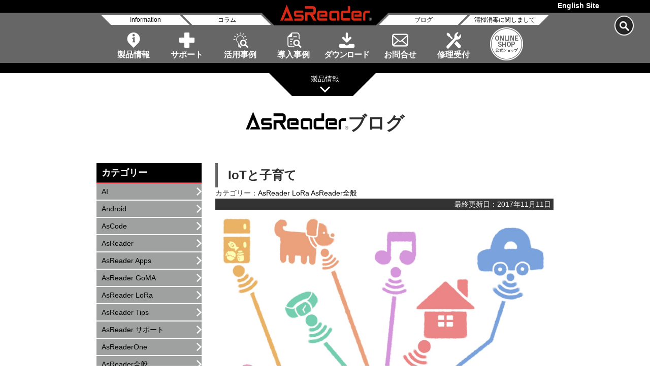

--- FILE ---
content_type: text/html; charset=UTF-8
request_url: https://asreader.jp/blog/iot%E3%81%A8%E5%AD%90%E8%82%B2%E3%81%A6/
body_size: 11116
content:
<!DOCTYPE html><html lang="ja"><head> <!-- Global site tag (gtag.js) - Google Analytics --> <script async data-type="lazy" data-src="https://www.googletagmanager.com/gtag/js?id=UA-1095547-12"></script> <script>window.dataLayer = window.dataLayer || [];
  function gtag(){dataLayer.push(arguments);}
  gtag('js', new Date());

  gtag('config', 'UA-1095547-12');</script> <meta charset="utf-8"><meta http-equiv="X-UA-Compatible" content="IE=edge"><meta name="viewport" content="width=device-width,initial-scale=1.0"><meta name="description" content="iPhone / iPod touch でバーコードやICタグ(RFID)を読取！ アスタリスクのAsReaderシリーズはiPhone・iPod touch用ケース型リーダー/ライターです。AsReaderをiPhone、iPod touch に装着すれば、1次元・2次元バーコードリーダーやRFID リーダー/ライターとして使うことが出来ます。AsReaderでiPhone/iPodが本格的な業務用携帯端末に！"><meta name="keywords" content="アスタリスク, アスリーダー, アズリーダー, AsReader, iphone, ipod, touch, リーダー, ケース, ジャケット, Lightning, バーコード, スキャナー, 1次元, 2次元, RFID, ライター, IC, RF, タグ, UHF, 920MHz, 5, 5s, 6, plus"><link rel="apple-touch-icon" href="https://asreader.jp/icon.png"><title>IoTと子育て||AsReader製品サイト | 「モノ認識」と「モバイル」で業務改善</title><meta name="robots" content="index,follow"><meta property="og:title" content="IoTと子育て||AsReader製品サイト | 「モノ認識」と「モバイル」で業務改善" /><meta property="og:type" content="website" /><meta property="og:description" content="iPhone / iPod touch でバーコードやICタグ(RFID)を読取！ アスタリスクのAsReaderシリーズはiPhone・iPod touch用ケース型リーダー/ライターです。AsReaderをiPhone、iPod touch に装着すれば、1次元・2次元バーコードリーダーやRFID リーダー/ライターとして使うことが出来ます。AsReaderでiPhone/iPodが本格的な業務用携帯端末に！" /><meta property="og:url" content="https://asreader.jp/blog/iot%E3%81%A8%E5%AD%90%E8%82%B2%E3%81%A6/" /><meta property="og:image" content="https://asreader.jp/wp-content/uploads/2017/11/925765.jpg" /><meta property="og:site_name" content="株式会社アスタリスク製品AsReader WEBSITE" /><meta property="og:locale" content="ja_JP" /><meta property="fb:app_id" content="338585180843718" /><link rel="shortcut icon" type="images/vnd.microsoft.ico" href="images/favicon.ico"><link rel="stylesheet" type="text/css" href="https://asreader.jp/wp-content/themes/AsReaderNew/style.css?279825063"><link rel="stylesheet" type="text/css" href="https://asreader.jp/wp-content/themes/AsReaderNew/css/reset.css?110049763"><link rel="stylesheet" type="text/css" href="https://asreader.jp/wp-content/themes/AsReaderNew/css/layout.css?269421398"><link rel="stylesheet" type="text/css" href="https://asreader.jp/wp-content/themes/AsReaderNew/css/contents.css?1854469114"> <!--[if lt IE 9]> <script src="//cdnjs.cloudflare.com/ajax/libs/html5shiv/3.7.2/html5shiv.min.js"></script> <script src="//cdnjs.cloudflare.com/ajax/libs/respond.js/1.4.2/respond.min.js"></script> <![endif]--><meta name='robots' content='max-image-preview:large' /><meta name="description" content="初めまして。広報セクションの蛭田と申します。今年の9月に中途採用で入社しました。当社は印刷物のデザインから管理や、サイトや動画の作成、管理、展示会の準備なども全て広報セクションで行なっています。もし当社の印刷物やサイトにご意見があれば広報までお願いいたします。IoT と　子育て私のことになりますが、二人の子育てしながら、時短勤務で5時まで働いています。夕方、少し早い目に帰れるとはいえ、そこからが毎日戦争の始まりです！お迎えから帰ってから" /><link rel='stylesheet' id='vkExUnit_common_style-css' href='https://asreader.jp/wp-content/plugins/vk-all-in-one-expansion-unit/assets/css/vkExUnit_style.css?ver=9.111.0.1' type='text/css' media='all' /><style id='vkExUnit_common_style-inline-css' type='text/css'>.grecaptcha-badge{bottom: 85px !important;}
:root {--ver_page_top_button_url:url(https://asreader.jp/wp-content/plugins/vk-all-in-one-expansion-unit/assets/images/to-top-btn-icon.svg);}@font-face {font-weight: normal;font-style: normal;font-family: "vk_sns";src: url("https://asreader.jp/wp-content/plugins/vk-all-in-one-expansion-unit/inc/sns/icons/fonts/vk_sns.eot?-bq20cj");src: url("https://asreader.jp/wp-content/plugins/vk-all-in-one-expansion-unit/inc/sns/icons/fonts/vk_sns.eot?#iefix-bq20cj") format("embedded-opentype"),url("https://asreader.jp/wp-content/plugins/vk-all-in-one-expansion-unit/inc/sns/icons/fonts/vk_sns.woff?-bq20cj") format("woff"),url("https://asreader.jp/wp-content/plugins/vk-all-in-one-expansion-unit/inc/sns/icons/fonts/vk_sns.ttf?-bq20cj") format("truetype"),url("https://asreader.jp/wp-content/plugins/vk-all-in-one-expansion-unit/inc/sns/icons/fonts/vk_sns.svg?-bq20cj#vk_sns") format("svg");}
.veu_promotion-alert__content--text {border: 1px solid rgba(0,0,0,0.125);padding: 0.5em 1em;border-radius: var(--vk-size-radius);margin-bottom: var(--vk-margin-block-bottom);font-size: 0.875rem;}/* Alert Content部分に段落タグを入れた場合に最後の段落の余白を0にする */.veu_promotion-alert__content--text p:last-of-type{margin-bottom:0;margin-top: 0;}</style><style id='classic-theme-styles-inline-css' type='text/css'>/*! This file is auto-generated */
.wp-block-button__link{color:#fff;background-color:#32373c;border-radius:9999px;box-shadow:none;text-decoration:none;padding:calc(.667em + 2px) calc(1.333em + 2px);font-size:1.125em}.wp-block-file__button{background:#32373c;color:#fff;text-decoration:none}</style><style id='global-styles-inline-css' type='text/css'>:root{--wp--preset--aspect-ratio--square: 1;--wp--preset--aspect-ratio--4-3: 4/3;--wp--preset--aspect-ratio--3-4: 3/4;--wp--preset--aspect-ratio--3-2: 3/2;--wp--preset--aspect-ratio--2-3: 2/3;--wp--preset--aspect-ratio--16-9: 16/9;--wp--preset--aspect-ratio--9-16: 9/16;--wp--preset--color--black: #000000;--wp--preset--color--cyan-bluish-gray: #abb8c3;--wp--preset--color--white: #ffffff;--wp--preset--color--pale-pink: #f78da7;--wp--preset--color--vivid-red: #cf2e2e;--wp--preset--color--luminous-vivid-orange: #ff6900;--wp--preset--color--luminous-vivid-amber: #fcb900;--wp--preset--color--light-green-cyan: #7bdcb5;--wp--preset--color--vivid-green-cyan: #00d084;--wp--preset--color--pale-cyan-blue: #8ed1fc;--wp--preset--color--vivid-cyan-blue: #0693e3;--wp--preset--color--vivid-purple: #9b51e0;--wp--preset--gradient--vivid-cyan-blue-to-vivid-purple: linear-gradient(135deg,rgba(6,147,227,1) 0%,rgb(155,81,224) 100%);--wp--preset--gradient--light-green-cyan-to-vivid-green-cyan: linear-gradient(135deg,rgb(122,220,180) 0%,rgb(0,208,130) 100%);--wp--preset--gradient--luminous-vivid-amber-to-luminous-vivid-orange: linear-gradient(135deg,rgba(252,185,0,1) 0%,rgba(255,105,0,1) 100%);--wp--preset--gradient--luminous-vivid-orange-to-vivid-red: linear-gradient(135deg,rgba(255,105,0,1) 0%,rgb(207,46,46) 100%);--wp--preset--gradient--very-light-gray-to-cyan-bluish-gray: linear-gradient(135deg,rgb(238,238,238) 0%,rgb(169,184,195) 100%);--wp--preset--gradient--cool-to-warm-spectrum: linear-gradient(135deg,rgb(74,234,220) 0%,rgb(151,120,209) 20%,rgb(207,42,186) 40%,rgb(238,44,130) 60%,rgb(251,105,98) 80%,rgb(254,248,76) 100%);--wp--preset--gradient--blush-light-purple: linear-gradient(135deg,rgb(255,206,236) 0%,rgb(152,150,240) 100%);--wp--preset--gradient--blush-bordeaux: linear-gradient(135deg,rgb(254,205,165) 0%,rgb(254,45,45) 50%,rgb(107,0,62) 100%);--wp--preset--gradient--luminous-dusk: linear-gradient(135deg,rgb(255,203,112) 0%,rgb(199,81,192) 50%,rgb(65,88,208) 100%);--wp--preset--gradient--pale-ocean: linear-gradient(135deg,rgb(255,245,203) 0%,rgb(182,227,212) 50%,rgb(51,167,181) 100%);--wp--preset--gradient--electric-grass: linear-gradient(135deg,rgb(202,248,128) 0%,rgb(113,206,126) 100%);--wp--preset--gradient--midnight: linear-gradient(135deg,rgb(2,3,129) 0%,rgb(40,116,252) 100%);--wp--preset--font-size--small: 13px;--wp--preset--font-size--medium: 20px;--wp--preset--font-size--large: 36px;--wp--preset--font-size--x-large: 42px;--wp--preset--spacing--20: 0.44rem;--wp--preset--spacing--30: 0.67rem;--wp--preset--spacing--40: 1rem;--wp--preset--spacing--50: 1.5rem;--wp--preset--spacing--60: 2.25rem;--wp--preset--spacing--70: 3.38rem;--wp--preset--spacing--80: 5.06rem;--wp--preset--shadow--natural: 6px 6px 9px rgba(0, 0, 0, 0.2);--wp--preset--shadow--deep: 12px 12px 50px rgba(0, 0, 0, 0.4);--wp--preset--shadow--sharp: 6px 6px 0px rgba(0, 0, 0, 0.2);--wp--preset--shadow--outlined: 6px 6px 0px -3px rgba(255, 255, 255, 1), 6px 6px rgba(0, 0, 0, 1);--wp--preset--shadow--crisp: 6px 6px 0px rgba(0, 0, 0, 1);}:where(.is-layout-flex){gap: 0.5em;}:where(.is-layout-grid){gap: 0.5em;}body .is-layout-flex{display: flex;}.is-layout-flex{flex-wrap: wrap;align-items: center;}.is-layout-flex > :is(*, div){margin: 0;}body .is-layout-grid{display: grid;}.is-layout-grid > :is(*, div){margin: 0;}:where(.wp-block-columns.is-layout-flex){gap: 2em;}:where(.wp-block-columns.is-layout-grid){gap: 2em;}:where(.wp-block-post-template.is-layout-flex){gap: 1.25em;}:where(.wp-block-post-template.is-layout-grid){gap: 1.25em;}.has-black-color{color: var(--wp--preset--color--black) !important;}.has-cyan-bluish-gray-color{color: var(--wp--preset--color--cyan-bluish-gray) !important;}.has-white-color{color: var(--wp--preset--color--white) !important;}.has-pale-pink-color{color: var(--wp--preset--color--pale-pink) !important;}.has-vivid-red-color{color: var(--wp--preset--color--vivid-red) !important;}.has-luminous-vivid-orange-color{color: var(--wp--preset--color--luminous-vivid-orange) !important;}.has-luminous-vivid-amber-color{color: var(--wp--preset--color--luminous-vivid-amber) !important;}.has-light-green-cyan-color{color: var(--wp--preset--color--light-green-cyan) !important;}.has-vivid-green-cyan-color{color: var(--wp--preset--color--vivid-green-cyan) !important;}.has-pale-cyan-blue-color{color: var(--wp--preset--color--pale-cyan-blue) !important;}.has-vivid-cyan-blue-color{color: var(--wp--preset--color--vivid-cyan-blue) !important;}.has-vivid-purple-color{color: var(--wp--preset--color--vivid-purple) !important;}.has-black-background-color{background-color: var(--wp--preset--color--black) !important;}.has-cyan-bluish-gray-background-color{background-color: var(--wp--preset--color--cyan-bluish-gray) !important;}.has-white-background-color{background-color: var(--wp--preset--color--white) !important;}.has-pale-pink-background-color{background-color: var(--wp--preset--color--pale-pink) !important;}.has-vivid-red-background-color{background-color: var(--wp--preset--color--vivid-red) !important;}.has-luminous-vivid-orange-background-color{background-color: var(--wp--preset--color--luminous-vivid-orange) !important;}.has-luminous-vivid-amber-background-color{background-color: var(--wp--preset--color--luminous-vivid-amber) !important;}.has-light-green-cyan-background-color{background-color: var(--wp--preset--color--light-green-cyan) !important;}.has-vivid-green-cyan-background-color{background-color: var(--wp--preset--color--vivid-green-cyan) !important;}.has-pale-cyan-blue-background-color{background-color: var(--wp--preset--color--pale-cyan-blue) !important;}.has-vivid-cyan-blue-background-color{background-color: var(--wp--preset--color--vivid-cyan-blue) !important;}.has-vivid-purple-background-color{background-color: var(--wp--preset--color--vivid-purple) !important;}.has-black-border-color{border-color: var(--wp--preset--color--black) !important;}.has-cyan-bluish-gray-border-color{border-color: var(--wp--preset--color--cyan-bluish-gray) !important;}.has-white-border-color{border-color: var(--wp--preset--color--white) !important;}.has-pale-pink-border-color{border-color: var(--wp--preset--color--pale-pink) !important;}.has-vivid-red-border-color{border-color: var(--wp--preset--color--vivid-red) !important;}.has-luminous-vivid-orange-border-color{border-color: var(--wp--preset--color--luminous-vivid-orange) !important;}.has-luminous-vivid-amber-border-color{border-color: var(--wp--preset--color--luminous-vivid-amber) !important;}.has-light-green-cyan-border-color{border-color: var(--wp--preset--color--light-green-cyan) !important;}.has-vivid-green-cyan-border-color{border-color: var(--wp--preset--color--vivid-green-cyan) !important;}.has-pale-cyan-blue-border-color{border-color: var(--wp--preset--color--pale-cyan-blue) !important;}.has-vivid-cyan-blue-border-color{border-color: var(--wp--preset--color--vivid-cyan-blue) !important;}.has-vivid-purple-border-color{border-color: var(--wp--preset--color--vivid-purple) !important;}.has-vivid-cyan-blue-to-vivid-purple-gradient-background{background: var(--wp--preset--gradient--vivid-cyan-blue-to-vivid-purple) !important;}.has-light-green-cyan-to-vivid-green-cyan-gradient-background{background: var(--wp--preset--gradient--light-green-cyan-to-vivid-green-cyan) !important;}.has-luminous-vivid-amber-to-luminous-vivid-orange-gradient-background{background: var(--wp--preset--gradient--luminous-vivid-amber-to-luminous-vivid-orange) !important;}.has-luminous-vivid-orange-to-vivid-red-gradient-background{background: var(--wp--preset--gradient--luminous-vivid-orange-to-vivid-red) !important;}.has-very-light-gray-to-cyan-bluish-gray-gradient-background{background: var(--wp--preset--gradient--very-light-gray-to-cyan-bluish-gray) !important;}.has-cool-to-warm-spectrum-gradient-background{background: var(--wp--preset--gradient--cool-to-warm-spectrum) !important;}.has-blush-light-purple-gradient-background{background: var(--wp--preset--gradient--blush-light-purple) !important;}.has-blush-bordeaux-gradient-background{background: var(--wp--preset--gradient--blush-bordeaux) !important;}.has-luminous-dusk-gradient-background{background: var(--wp--preset--gradient--luminous-dusk) !important;}.has-pale-ocean-gradient-background{background: var(--wp--preset--gradient--pale-ocean) !important;}.has-electric-grass-gradient-background{background: var(--wp--preset--gradient--electric-grass) !important;}.has-midnight-gradient-background{background: var(--wp--preset--gradient--midnight) !important;}.has-small-font-size{font-size: var(--wp--preset--font-size--small) !important;}.has-medium-font-size{font-size: var(--wp--preset--font-size--medium) !important;}.has-large-font-size{font-size: var(--wp--preset--font-size--large) !important;}.has-x-large-font-size{font-size: var(--wp--preset--font-size--x-large) !important;}
:where(.wp-block-post-template.is-layout-flex){gap: 1.25em;}:where(.wp-block-post-template.is-layout-grid){gap: 1.25em;}
:where(.wp-block-columns.is-layout-flex){gap: 2em;}:where(.wp-block-columns.is-layout-grid){gap: 2em;}
:root :where(.wp-block-pullquote){font-size: 1.5em;line-height: 1.6;}</style><link rel='stylesheet' id='contact-form-7-css' href='https://asreader.jp/wp-content/plugins/contact-form-7/includes/css/styles.css?ver=6.0.6' type='text/css' media='all' /><link rel='stylesheet' id='cf7msm_styles-css' href='https://asreader.jp/wp-content/plugins/contact-form-7-multi-step-module/resources/cf7msm.css?ver=4.4.1' type='text/css' media='all' /><link rel='stylesheet' id='veu-cta-css' href='https://asreader.jp/wp-content/plugins/vk-all-in-one-expansion-unit/inc/call-to-action/package/assets/css/style.css?ver=9.111.0.1' type='text/css' media='all' /><link rel='stylesheet' id='tablepress-default-css' href='https://asreader.jp/wp-content/plugins/tablepress/css/build/default.css?ver=3.0.2' type='text/css' media='all' /> <script type="text/javascript" src="https://asreader.jp/wp-includes/js/jquery/jquery.min.js?ver=3.7.1" id="jquery-core-js"></script> <script type="text/javascript" src="https://asreader.jp/wp-includes/js/jquery/jquery-migrate.min.js?ver=3.4.1" id="jquery-migrate-js"></script> <link rel="EditURI" type="application/rsd+xml" title="RSD" href="https://asreader.jp/xmlrpc.php?rsd" /><meta name="generator" content="WordPress 6.6.4" /><link rel="canonical" href="https://asreader.jp/blog/iot%e3%81%a8%e5%ad%90%e8%82%b2%e3%81%a6/" /><link rel='shortlink' href='https://asreader.jp/?p=2195' /><meta name="cdp-version" content="1.4.9" /><script type="application/ld+json">{
    "@context": "https://schema.org",
    "@type": "BreadcrumbList",
    "itemListElement": [
        {
            "@type": "ListItem",
            "position": 1,
            "name": "AsReader製品サイト | 「モノ認識」と「モバイル」で業務改善",
            "item": "https://asreader.jp"
        },
        {
            "@type": "ListItem",
            "position": 2,
            "name": "Asブログ",
            "item": "https://asreader.jp/blog/"
        },
        {
            "@type": "ListItem",
            "position": 3,
            "name": "AsReader LoRa",
            "item": "https://asreader.jp/blogcat/asreader-lora/"
        },
        {
            "@type": "ListItem",
            "position": 4,
            "name": "IoTと子育て"
        }
    ]
}</script><!-- [ VK All in One Expansion Unit Article Structure Data ] --><script type="application/ld+json">{"@context":"https://schema.org/","@type":"Article","headline":"IoTと子育て","image":"https://asreader.jp/wp-content/uploads/2017/11/925765-256x181.jpg","datePublished":"2017-11-11T09:34:54+09:00","dateModified":"2017-11-11T13:51:36+09:00","author":{"@type":"","name":"hirutanaoko","url":"https://asreader.jp/","sameAs":""}}</script><!-- [ / VK All in One Expansion Unit Article Structure Data ] --><!-- Google Tag Manager --> <script data-type="lazy" data-src="[data-uri]"></script> <!-- End Google Tag Manager --></head><body id="top"> <!-- Google Tag Manager (noscript) --> <noscript><iframe src="https://www.googletagmanager.com/ns.html?id=GTM-K66ZCQ8"
height="0" width="0" style="display:none;visibility:hidden"></iframe></noscript> <!-- End Google Tag Manager (noscript) --><header><h1 id="logo"><a href="https://asreader.jp/"><noscript><img src="https://asreader.jp/wp-content/themes/AsReaderNew/images/logo.png" alt="AsReader製品サイト" width="200px" height="50px"></noscript><img class="lazyload" src='data:image/svg+xml,%3Csvg%20xmlns=%22http://www.w3.org/2000/svg%22%20viewBox=%220%200%20200%2050%22%3E%3C/svg%3E' data-src="https://asreader.jp/wp-content/themes/AsReaderNew/images/logo.png" alt="AsReader製品サイト" width="200px" height="50px"></a></h1><ul id="sub_nav"><li><a href="/news/">Information</a></li><li><a href="/column/">コラム</a></li><li><a href="/blog/">ブログ</a></li><li><a href="/information-on-cleaning-and-disinfecting-asreader/">清掃消毒に関しまして</a></li></ul><section id="nav"><nav> <!--div id="menu-btn"><span class="open"><noscript><img src="/images/header/menu_open.png"></noscript><img class="lazyload" src='data:image/svg+xml,%3Csvg%20xmlns=%22http://www.w3.org/2000/svg%22%20viewBox=%220%200%20210%20140%22%3E%3C/svg%3E' data-src="/images/header/menu_open.png"></span><span class="close"><noscript><img src="/images/header/menu_close.png"></noscript><img class="lazyload" src='data:image/svg+xml,%3Csvg%20xmlns=%22http://www.w3.org/2000/svg%22%20viewBox=%220%200%20210%20140%22%3E%3C/svg%3E' data-src="/images/header/menu_close.png"></span></div--><ul><li><a href="/all_products_list/">製品情報</a></li><li><a href="/support/">サポート</a></li><li><a href="/solution/">活用事例</a></li><li><a href="/casestudy/">導入事例</a></li><li><a href="/catalog/">ダウンロード</a></li><li><a href="/contact_home/">お問合せ</a></li><li><a href="/support/repair/">修理受付</a></li><li><a href="https://store.asreader.jp/" target="_blank"><noscript><img src="https://asreader.jp/wp-content/themes/AsReaderNew/images/header/menuicon_8.png" width="65px" height="65px" alt="AsReader公式ショップへのリンク"></noscript><img class="lazyload" src='data:image/svg+xml,%3Csvg%20xmlns=%22http://www.w3.org/2000/svg%22%20viewBox=%220%200%2065%2065%22%3E%3C/svg%3E' data-src="https://asreader.jp/wp-content/themes/AsReaderNew/images/header/menuicon_8.png" width="65px" height="65px" alt="AsReader公式ショップへのリンク"></a></li></ul></nav></section><div class="hamburger"> <span></span> <span></span> <span></span></div><p class="boxEnglish"><a href="https://asreader.com/">English Site</a><p class="boxSearch"><a href="#searchBox" class="modalOpen"><noscript><img src="https://asreader.jp/wp-content/themes/AsReaderNew/images/btn_search.png" alt="検索" width="42px" height="42px"></noscript><img class="lazyload" src='data:image/svg+xml,%3Csvg%20xmlns=%22http://www.w3.org/2000/svg%22%20viewBox=%220%200%2042%2042%22%3E%3C/svg%3E' data-src="https://asreader.jp/wp-content/themes/AsReaderNew/images/btn_search.png" alt="検索" width="42px" height="42px"></a></p> <!-- モーダルウィンドウ --><div class="modal" id="searchBox"> <!-- モーダルウィンドウが開いている時のオーバーレイ --><div class="overLay modalClose"></div> <!-- モーダルウィンドウの中身 --><div class="inner"><h4 class="common">サイト内検索</h4><form method="get" id="searchform" action="https://asreader.jp"> <input type="text" name="s" id="s" placeholder="SEARCH" class="rounded"><br> <input type="submit" value="検索する" class="button"></form></div></header><section id="slide_itemInfo"><div><ul class="top_itemList"><li><a href="/all_products_list/" class="effect_left_black">製品一覧</a></li><li><a href="https://asreader.jp/itemcat/barcode/" class="effect_left_black">バーコードリーダー</a></li><li><a href="https://asreader.jp/itemcat/rfid/" class="effect_left_black">RFIDリーダーライター</a></li><li><a href="https://asreader.jp/itemcat/infrared/" class="effect_left_black">赤外線</a></li><li><a href="https://asreader.jp/itemcat/wireless/" class="effect_left_black">無線通信</a></li><li><a href="https://asreader.jp/itemcat/image-recognition/" class="effect_left_black">画像認識</a></li><li><a href="https://asreader.jp/itemcat/other/" class="effect_left_black">その他</a></li><li><a href="/accessary/" class="effect_left_black">アクセサリー</a></li><li><a href="/applications/" class="effect_left_black">アプリケーション</a></li><li><a href="/fordeveloper/" class="effect_left_black">開発者の方へ</a></li><li><a href="/information-on-cleaning-and-disinfecting-asreader/" class="effect_left_black">清掃消毒に関しまして</a></li></ul></div> <span></span><p>製品情報</p></section> <!-- wrapper --><section class="mt_90"><h2 class="common txt_c mb_50"><noscript><img src="https://asreader.jp/wp-content/themes/AsReaderNew/images/blog/title_asreader.png" alt="AsReader" width="202px" height="35px"></noscript><img class="lazyload" src='data:image/svg+xml,%3Csvg%20xmlns=%22http://www.w3.org/2000/svg%22%20viewBox=%220%200%20202%2035%22%3E%3C/svg%3E' data-src="https://asreader.jp/wp-content/themes/AsReaderNew/images/blog/title_asreader.png" alt="AsReader" width="202px" height="35px">ブログ</h2><section class="clearfix w_900"> <!-- #main ======================== --><div class="mainBlock"><h3 class="title">IoTと子育て</h3><div class="entryDetailInfo"><div>カテゴリー：<a href="https://asreader.jp/blogcat/asreader-lora/" rel="tag">AsReader LoRa</a> <a href="https://asreader.jp/blogcat/asreader%e5%85%a8%e8%88%ac/" rel="tag">AsReader全般</a></div> <span class="right">最終更新日：2017年11月11日</span></div><figure class="entryBigThumbnail"> <noscript><img src="https://asreader.jp/wp-content/uploads/2017/11/925765.jpg" width="1518" height="1075" alt="IoTと子育て" /></noscript><img class="lazyload" src='data:image/svg+xml,%3Csvg%20xmlns=%22http://www.w3.org/2000/svg%22%20viewBox=%220%200%201518%201075%22%3E%3C/svg%3E' data-src="https://asreader.jp/wp-content/uploads/2017/11/925765.jpg" width="1518" height="1075" alt="IoTと子育て" /></figure><div class="entryContent"><p>初めまして。<br /> 広報セクションの蛭田と申します。<br /> 今年の9月に中途採用で入社しました。</p><p>当社は印刷物のデザインから管理や、サイトや動画の作成、管理、展示会の準備なども全て広報セクションで行なっています。<br /> もし当社の印刷物やサイトにご意見があれば広報までお願いいたします。</p><p>IoT と　子育て<br /> 私のことになりますが、二人の子育てしながら、時短勤務で5時まで働いています。<br /> 夕方、少し早い目に帰れるとはいえ、そこからが毎日戦争の始まりです！<br /> お迎えから帰ってから子供が寝るまでの３時間ちょっとをいかに有効に活用するか、<br /> 朝の時間や休みの日に先立ってできることをこなしなんとか毎日をやり過ごしています。<br /> 現在は子育てや家事のために様々な便利グッズができたので、きっと昔よりはかなり楽なはずですが<br /> それでもなかなかゆっくりできる時間はありません、、</p><p>そこで、出てくるキーワードが「IoT」<br /> みなさんご存知ですよね？「IoT」<br /> ここであえて復習・・・・（私のために・・・）<br /> Internet of Thingを略して「IoT」、直訳すると「モノのインターネット」です。<br /> パソコンやスマートフォンだけでなく、すべての「モノ」がインターネットにつながることで、生活やビジネスを変えていこうということです。</p><p>じゃ子育てももっと楽になるんじゃない？と思いませんか！！<br /> 実際様々な分野で導入を進めているようで、ネットで少し調べても情報がたくさん出てきますよね。</p><p>アスタリスクがこれから手掛けようとしている「IoT」の通信技術はズバリ「LoRa」<br /> 展示会で西城秀樹の「傷だらけのローラ」を流しながらアピールしているようですが・・・<br /> 低消費電力で通信でき、通信費用も抑えられる、また免許も不要で誰でも簡単に構築できるということで、IoTの分野で注目を集めている技術です。</p><p>今までの既成概念に囚われない柔軟な発想と、当社のLoRaの通信技術を使えば、子供の所在確認や体調管理など子育てのちょっとしたサポートになってくれそうです。</p><p>無限の可能性を持った「IoT」とその通信技術の「LoRa」<br /> 興味をお持ちの方はぜひ当社にご相談ください！</p></div></div> <!-- #main ======================== --> <!-- #side ======================== --><div class="menuBlock"><h3 class="common">カテゴリー</h3><ul><li><a href="https://asreader.jp/blogcat/ai/">AI</a></li><li><a href="https://asreader.jp/blogcat/android/">Android</a></li><li><a href="https://asreader.jp/blogcat/ascode/">AsCode</a></li><li><a href="https://asreader.jp/blogcat/asreader/">AsReader</a></li><li><a href="https://asreader.jp/blogcat/asreader-apps/">AsReader Apps</a></li><li><a href="https://asreader.jp/blogcat/asreader-goma/">AsReader GoMA</a></li><li><a href="https://asreader.jp/blogcat/asreader-lora/">AsReader LoRa</a></li><li><a href="https://asreader.jp/blogcat/asreader-tips/">AsReader Tips</a></li><li><a href="https://asreader.jp/blogcat/asreader-%e3%82%b5%e3%83%9d%e3%83%bc%e3%83%88/">AsReader サポート</a></li><li><a href="https://asreader.jp/blogcat/asreaderone/">AsReaderOne</a></li><li><a href="https://asreader.jp/blogcat/asreader%e5%85%a8%e8%88%ac/">AsReader全般</a></li><li><a href="https://asreader.jp/blogcat/dx/">DX</a></li><li><a href="https://asreader.jp/blogcat/iot/">IoT</a></li><li><a href="https://asreader.jp/blogcat/nfc/">NFC</a></li><li><a href="https://asreader.jp/blogcat/ocr/">OCR</a></li><li><a href="https://asreader.jp/blogcat/qr%e3%82%b3%e3%83%bc%e3%83%89/">QRコード</a></li><li><a href="https://asreader.jp/blogcat/rd/">R&amp;D</a></li><li><a href="https://asreader.jp/blogcat/rfid/">RFID</a></li><li><a href="https://asreader.jp/blogcat/rfid%e3%83%aa%e3%83%bc%e3%83%80%e3%83%bc-%e3%83%a9%e3%82%a4%e3%82%bf%e3%83%bc/">RFIDリーダー/ライター</a></li><li><a href="https://asreader.jp/blogcat/%e3%82%a2%e3%83%95%e3%82%bf%e3%83%bc%e3%82%b5%e3%83%bc%e3%83%93%e3%82%b9/">アフターサービス</a></li><li><a href="https://asreader.jp/blogcat/%e3%82%a4%e3%83%99%e3%83%b3%e3%83%88%e3%83%bb%e5%b1%95%e7%a4%ba%e4%bc%9a/">イベント・展示会</a></li><li><a href="https://asreader.jp/blogcat/%e3%82%a6%e3%82%a8%e3%82%a2%e3%83%a9%e3%83%96%e3%83%ab%e3%82%bf%e3%82%a4%e3%83%97/">ウエアラブルタイプ</a></li><li><a href="https://asreader.jp/blogcat/%e3%82%a8%e3%83%b3%e3%82%b8%e3%83%8b%e3%82%a2%e5%90%91%e3%81%91/">エンジニア向け</a></li><li><a href="https://asreader.jp/blogcat/%e3%82%b5%e3%83%9d%e3%83%bc%e3%83%88/">サポート</a></li><li><a href="https://asreader.jp/blogcat/%e3%81%9d%e3%81%ae%e4%bb%96/">その他</a></li><li><a href="https://asreader.jp/blogcat/%e3%82%bf%e3%82%b0/">タグ</a></li><li><a href="https://asreader.jp/blogcat/%e3%83%88%e3%83%bc%e3%82%af/">トーク</a></li><li><a href="https://asreader.jp/blogcat/%e3%83%90%e3%83%bc%e3%82%b3%e3%83%bc%e3%83%89/">バーコード</a></li><li><a href="https://asreader.jp/blogcat/%e3%83%90%e3%83%bc%e3%82%b3%e3%83%bc%e3%83%89%e3%83%aa%e3%83%bc%e3%83%80%e3%83%bc/">バーコードリーダー</a></li><li><a href="https://asreader.jp/blogcat/%e3%83%aa%e3%83%86%e3%83%bc%e3%83%ab/">リテール</a></li><li><a href="https://asreader.jp/blogcat/%e4%ba%8b%e6%a5%ad%e6%8e%a8%e9%80%b2/">事業推進</a></li><li><a href="https://asreader.jp/blogcat/%e5%87%ba%e5%bc%b5%e8%a8%98%e3%83%bb%e6%97%85%e8%a1%8c%e8%a8%98/">出張記・旅行記</a></li><li><a href="https://asreader.jp/blogcat/%e5%8b%95%e7%94%bb%e3%83%96%e3%83%ad%e3%82%b0/">動画ブログ</a></li><li><a href="https://asreader.jp/blogcat/%e5%93%b2%e5%ad%a6/">哲学</a></li><li><a href="https://asreader.jp/blogcat/%e5%96%b6%e6%a5%ad/">営業</a></li><li><a href="https://asreader.jp/blogcat/%e5%b0%8e%e5%85%a5%e4%ba%8b%e4%be%8b/">導入事例</a></li><li><a href="https://asreader.jp/blogcat/%e5%ba%83%e5%a0%b1/">広報</a></li><li><a href="https://asreader.jp/blogcat/%e6%80%9d%e8%80%83%e6%b3%95/">思考法</a></li><li><a href="https://asreader.jp/blogcat/%e6%8a%80%e8%a1%93/">技術</a></li><li><a href="https://asreader.jp/blogcat/%e6%8e%a1%e7%94%a8/">採用</a></li><li><a href="https://asreader.jp/blogcat/%e6%96%b0%e3%82%b5%e3%83%bc%e3%83%93%e3%82%b9/">新サービス</a></li><li><a href="https://asreader.jp/blogcat/%e6%96%b0%e4%ba%8b%e6%a5%ad/">新事業</a></li><li><a href="https://asreader.jp/blogcat/%e6%96%b0%e8%a3%bd%e5%93%81/">新製品</a></li><li><a href="https://asreader.jp/blogcat/%e6%a9%9f%e6%a2%b0%e5%ad%a6%e7%bf%92/">機械学習</a></li><li><a href="https://asreader.jp/blogcat/%e6%b1%82%e4%ba%ba/">求人</a></li><li><a href="https://asreader.jp/blogcat/%e6%b3%95%e4%bb%a4/">法令</a></li><li><a href="https://asreader.jp/blogcat/%e6%b5%b7%e5%a4%96%e4%ba%8b%e6%83%85/">海外事情</a></li><li><a href="https://asreader.jp/blogcat/%e7%89%a9%e6%b5%81/">物流</a></li><li><a href="https://asreader.jp/blogcat/%e7%94%9f%e7%94%a3%e7%ae%a1%e7%90%86/">生産管理</a></li><li><a href="https://asreader.jp/blogcat/%e7%94%bb%e5%83%8f%e8%aa%8d%e8%ad%98/">画像認識</a></li><li><a href="https://asreader.jp/blogcat/%e8%87%aa%e5%8b%95%e8%aa%8d%e8%ad%98/">自動認識</a></li><li><a href="https://asreader.jp/blogcat/%e8%a3%bd%e5%93%81%e7%b4%b9%e4%bb%8b/">製品紹介</a></li><li><a href="https://asreader.jp/blogcat/%e9%96%8b%e7%99%ba/">開発</a></li><li><a href="https://asreader.jp/blogcat/%e9%a1%94%e8%aa%8d%e8%a8%bc/">顔認証</a></li></ul></div></section></section><p class="copy_license"> ● Apple、Apple のロゴ、iPhone、iPod touchは、米国および他の国々で登録されたApple Inc.の商標です。<br> ※iPhoneの商標は、アイホン株式会社のライセンスにもとづき使用されています。<br> ※iOS商標は、米国Ciscoのライセンスに基づき使用されています。<br> ● Androidは、Google LLCの商標です。　● Windowsは米国 Microsoft Corporationの米国およびその他の国における登録商標です。<br> ● ＱＲコードはデンソーウェーブの登録商標です。<br> ●その他、各社の会社名、システム名、製品名などは、一般に各社の登録商標または商標です。　<br> 当社サイト内に記載されている社名､製品名､サービス名及びサイト名には､必ずしも商標表示「®」「(TM)」を付記していません｡<br> ※iOSデバイスと接続して使用する当社製品は、MFi認証を取得しています。　※ 形状・色など予告なく変更する場合があります。</p><footer><p class="to_contact"> <noscript><img src="https://asreader.jp/wp-content/themes/AsReaderNew/images/toContact_ruku.png" alt="お問い合わせはこちらから"></noscript><img class="lazyload" src='data:image/svg+xml,%3Csvg%20xmlns=%22http://www.w3.org/2000/svg%22%20viewBox=%220%200%20210%20140%22%3E%3C/svg%3E' data-src="https://asreader.jp/wp-content/themes/AsReaderNew/images/toContact_ruku.png" alt="お問い合わせはこちらから"> <noscript><img src="https://asreader.jp/wp-content/themes/AsReaderNew/images/hidden_ruku.png" alt="お問い合わせはこちらから"></noscript><img class="lazyload" src='data:image/svg+xml,%3Csvg%20xmlns=%22http://www.w3.org/2000/svg%22%20viewBox=%220%200%20210%20140%22%3E%3C/svg%3E' data-src="https://asreader.jp/wp-content/themes/AsReaderNew/images/hidden_ruku.png" alt="お問い合わせはこちらから"></p> <!--<p class="to-top"><noscript><img src="https://asreader.jp/wp-content/themes/AsReaderNew/images/ui.totop.png" alt="ページトップへ"></noscript><img class="lazyload" src='data:image/svg+xml,%3Csvg%20xmlns=%22http://www.w3.org/2000/svg%22%20viewBox=%220%200%20210%20140%22%3E%3C/svg%3E' data-src="https://asreader.jp/wp-content/themes/AsReaderNew/images/ui.totop.png" alt="ページトップへ"></p>--><section><div><h2><noscript><img src="https://asreader.jp/wp-content/themes/AsReaderNew/images/footer/logo_footer.gif" alt="AsReaderロゴ"></noscript><img class="lazyload" src='data:image/svg+xml,%3Csvg%20xmlns=%22http://www.w3.org/2000/svg%22%20viewBox=%220%200%20210%20140%22%3E%3C/svg%3E' data-src="https://asreader.jp/wp-content/themes/AsReaderNew/images/footer/logo_footer.gif" alt="AsReaderロゴ"></h2><p><span><a href="https://www.asx.co.jp/" target="_blank" class="common_gray">株式会社 アスタリスク</a></span><br>本社兼研究所<br>大阪市淀川区木川西2-2-1<br>AsTech Osaka Building</p></div><dl><dt><a href="/itemcat/barcode/">バーコードリーダー</a></dt><dd>ハンディタイプ</dd><dd>GUN-Type</dd><dd>ウエアラブルタイプ</dd><dd>定置型タイプ</dd><dd>アプリタイプ</dd></dl><dl><dt><a href="/itemcat/rfid/">RFIDリーダーライター</a></dt><dd>ハンディタイプ</dd><dd>GUN-Type</dd><dd>定置型タイプ</dd><dd>RFIDアンテナ</dd></dl><ul><li><a href="/itemcat/infrared/">赤外線</a></li><li><a href="/itemcat/wireless/">無線通信</a></li><li><a href="/itemcat/image-recognition/">画像認識</a></li><li><a href="/itemcat/other/">その他</a></li><li><a href="/support/supportservice/warranty/">メーカー保証</a></li></ul><div> <a href="https://asreader.jp/">TOP</a> <a href="/all_products_list/">製品情報</a> <a href="/support/">サポート</a> <a href="/news/">お知らせ</a> <a href="/blog/">ブログ</a> <a href="/column/">コラム</a> <a href="/casestudy/">導入事例の紹介</a> <!--a href="#">活用事例</a--> <a href="/catalog/">ダウンロード</a></div><p class="txt_c"><a href="/privacy/">プライバシーポリシー</a> ／ <a href="/company/">運営会社</a> ／ <a href="https://asreader.com/">English Site</a></p></section> <address>Copyright © Asterisk Inc. All Rights Reserved.</address></footer> <!-- SCRIPTS --> <script type="text/javascript" src="https://code.jquery.com/jquery-3.4.1.min.js"></script> <script type="text/javascript" src="https://asreader.jp/wp-content/themes/AsReaderNew/js/common.js?628986738"></script> <script type="text/javascript" src="https://asreader.jp/wp-content/themes/AsReaderNew/js/checkbox.js?588567330"></script> <a href="#top" id="page_top" class="page_top_btn">PAGE TOP</a><noscript><style>.lazyload{display:none;}</style></noscript><script data-noptimize="1">window.lazySizesConfig=window.lazySizesConfig||{};window.lazySizesConfig.loadMode=1;</script><script async data-noptimize="1" src='https://asreader.jp/wp-content/plugins/autoptimize/classes/external/js/lazysizes.min.js?ao_version=3.1.13'></script><script type="text/javascript" src="https://asreader.jp/wp-includes/js/dist/hooks.min.js?ver=2810c76e705dd1a53b18" id="wp-hooks-js"></script> <script type="text/javascript" src="https://asreader.jp/wp-includes/js/dist/i18n.min.js?ver=5e580eb46a90c2b997e6" id="wp-i18n-js"></script> <script type="text/javascript" id="wp-i18n-js-after">/* <![CDATA[ */
wp.i18n.setLocaleData( { 'text direction\u0004ltr': [ 'ltr' ] } );
/* ]]> */</script> <script type="text/javascript" src="https://asreader.jp/wp-content/plugins/contact-form-7/includes/swv/js/index.js?ver=6.0.6" id="swv-js"></script> <script type="text/javascript" id="contact-form-7-js-translations">/* <![CDATA[ */
( function( domain, translations ) {
	var localeData = translations.locale_data[ domain ] || translations.locale_data.messages;
	localeData[""].domain = domain;
	wp.i18n.setLocaleData( localeData, domain );
} )( "contact-form-7", {"translation-revision-date":"2025-04-11 06:42:50+0000","generator":"GlotPress\/4.0.1","domain":"messages","locale_data":{"messages":{"":{"domain":"messages","plural-forms":"nplurals=1; plural=0;","lang":"ja_JP"},"This contact form is placed in the wrong place.":["\u3053\u306e\u30b3\u30f3\u30bf\u30af\u30c8\u30d5\u30a9\u30fc\u30e0\u306f\u9593\u9055\u3063\u305f\u4f4d\u7f6e\u306b\u7f6e\u304b\u308c\u3066\u3044\u307e\u3059\u3002"],"Error:":["\u30a8\u30e9\u30fc:"]}},"comment":{"reference":"includes\/js\/index.js"}} );
/* ]]> */</script> <script type="text/javascript" id="contact-form-7-js-before">/* <![CDATA[ */
var wpcf7 = {
    "api": {
        "root": "https:\/\/asreader.jp\/wp-json\/",
        "namespace": "contact-form-7\/v1"
    }
};
/* ]]> */</script> <script type="text/javascript" src="https://asreader.jp/wp-content/plugins/contact-form-7/includes/js/index.js?ver=6.0.6" id="contact-form-7-js"></script> <script type="text/javascript" id="cf7msm-js-extra">/* <![CDATA[ */
var cf7msm_posted_data = [];
/* ]]> */</script> <script type="text/javascript" src="https://asreader.jp/wp-content/plugins/contact-form-7-multi-step-module/resources/cf7msm.min.js?ver=4.4.1" id="cf7msm-js"></script> <script type="text/javascript" id="vkExUnit_master-js-js-extra">/* <![CDATA[ */
var vkExOpt = {"ajax_url":"https:\/\/asreader.jp\/wp-admin\/admin-ajax.php","homeUrl":"https:\/\/asreader.jp\/"};
/* ]]> */</script> <script type="text/javascript" src="https://asreader.jp/wp-content/plugins/vk-all-in-one-expansion-unit/assets/js/all.min.js?ver=9.111.0.1" id="vkExUnit_master-js-js"></script> <script type="text/javascript" src="https://asreader.jp/wp-content/plugins/vk-all-in-one-expansion-unit/inc/smooth-scroll/js/smooth-scroll.min.js?ver=9.111.0.1" id="smooth-scroll-js-js"></script> <script type="text/javascript" id="flying-scripts">const loadScriptsTimer=setTimeout(loadScripts,5*1000);const userInteractionEvents=['click', 'mousemove', 'keydown', 'touchstart', 'touchmove', 'wheel'];userInteractionEvents.forEach(function(event){window.addEventListener(event,triggerScriptLoader,{passive:!0})});function triggerScriptLoader(){loadScripts();clearTimeout(loadScriptsTimer);userInteractionEvents.forEach(function(event){window.removeEventListener(event,triggerScriptLoader,{passive:!0})})}
function loadScripts(){document.querySelectorAll("script[data-type='lazy']").forEach(function(elem){elem.setAttribute("src",elem.getAttribute("data-src"))})}</script> </body></html>

--- FILE ---
content_type: text/css
request_url: https://asreader.jp/wp-content/themes/AsReaderNew/css/reset.css?110049763
body_size: 1088
content:
@charset "utf-8";
/* CSS Document */

html, body, div, span, object, iframe,
h1, h2, h3, h4, h5, h6, p, blockquote, pre,
abbr, address, cite, code,
del, dfn, em, img, ins, kbd, q, samp,
small, strong, sub, sup, var,
b, i,
dl, dt, dd, ol, ul, li,
fieldset, form, label, legend,
table, caption, tbody, tfoot, thead, tr, th, td,
article, aside, canvas, details, figcaption, figure, 
footer, header, hgroup, menu, nav, section, summary,
time, mark, audio, video {
    margin:0;
    padding:0;
    border:0;
    outline:0;
    vertical-align:baseline;
    background:transparent;
	box-sizing:border-box;
}
h1,h2,h3,h4,h5,h6{
   color:#2f2f2f;
   font-family: sans-serif ;
   font-weight:normal;
   transform: rotate(0.001deg);
}
html{
	font-size:62.5%;
}
body {
	font-size: 1.4rem; 
    line-height:1.6;
	font-family: "游ゴシック体", YuGothic, "游ゴシック Medium", "Yu Gothic Medium", "游ゴシック", "Yu Gothic", "ヒラギノ角ゴ Pro", "Hiragino Kaku Gothic Pro", "メイリオ", Meiryo, "メイリオ", sans-serif;
	color:#3c3c3c;
	overflow-wrap: break-word;
}

article,aside,details,figcaption,figure,
footer,header,hgroup,menu,nav,section { 
    display:block;
}

ul {
    list-style:none;
}

blockquote, q {
    quotes:none;
}

blockquote:before, blockquote:after,
q:before, q:after {
    content:'';
    content:none;
}

a {
    margin:0;
    padding:0;
    font-size:100%;
    vertical-align:baseline;
    background:transparent;
	color:#3c3c3c;
	text-decoration:none;
	box-sizing:border-box;
}

/* change colours to suit your needs */
ins {
    background-color:#ff9;
    color:#000;
    text-decoration:none;
}

/* change colours to suit your needs */
mark {
    background-color:#ff9;
    color:#000; 
    font-style:italic;
    font-weight:bold;
}

del {
    text-decoration: line-through;
}

abbr[title], dfn[title] {
    border-bottom:1px dotted;
    cursor:help;
}

table {
    border-collapse:collapse;
    border-spacing:0;
}

/* change border colour to suit your needs */
hr {
    display:block;
    height:1px;
    border:0;   
    border-top:1px solid #cccccc;
    margin:1em 0;
    padding:0;
}

input, select {
    vertical-align:middle;
}

img.hoverImg{
	transition:0.3s;
}
a:hover img.hoverImg {
	opacity:0.7;
}
.sp_display{
	display:none;
}

.flex{
	display:flex;
	align-items:flex-start;
	flex-wrap:wrap;
	justify-content:space-between;
}
sup{
	font-size:0.7em;
	position:relative;
	top:-0.4em;
}
.bold{
	font-weight:bold;
}


@media screen and (max-width:767px){
	
.pc_display{
	display:none;
}
.sp_display{
	display:block;
}
html{
	font-size:2.6vw;
}

	
}





--- FILE ---
content_type: text/css
request_url: https://asreader.jp/wp-content/themes/AsReaderNew/css/layout.css?269421398
body_size: 3719
content:
@charset "utf-8";


@media screen and (max-width: 1200px)  {
body { min-width: 100%; letter-spacing: 0; }
}

@media screen and (max-width:750px){
body { min-width: 100%; letter-spacing: 0; }
}

img { border:0; vertical-align: bottom; }

.clear {
	clear: both;
}
*:after {
  display:block;
  clear:both;
} /* この記述は固定です */

/* End hide from IE-mac */


a         { outline:none; }
a:link,
a:visited {	color: #000000;	text-decoration: none; }
a:hover   { text-decoration: none; }
a:active  { color: #594d41; text-decoration: none; }



/* ヘッダ
------------------------------------------------*/
header { position: relative; background: #666666;}
header::before {content: ""; position:absolute; border-top: 25px solid #000; width: 100%; height: 25px;}

@media screen and (min-width:1001px){
	h1#logo { position: absolute; top: 0; left: 0; right: 0; margin: 0 auto; width:200px; z-index: 9999; }
	h1#logo::before {content: ""; position: absolute;top: 0;right: 0;bottom: 0;left: -50px;z-index: -1; width: 200px; transform: rotate(360deg);border-top: 50px solid #000;border-left: 50px solid transparent;border-right: 50px solid transparent;}	
}
@media screen and (max-width:1000px){
	header {position:relative;z-index: 5; width: 100%; background: #000000;}
	header::before {content: none;}
	h1#logo { position: relative; text-align: center; padding: 3px 0; box-shadow: 0 3px 5px 0 rgba(0, 0, 0, .2); font-size: 12px; }
	h1#logo::before {content: none;}
}

/* ハンバーガーメニュー設定
--------------------------------------*/
@media screen and (min-width:1001px){
	.hamburger {display : none;}
	
}
@media screen and (max-width:1000px){
	.hamburger {display : block;position:absolute;z-index : 3;left : 10px;top : 4px;width : 50px;height: 50px; cursor: pointer; text-align: center;border-right: 1px solid #000;}
	.hamburger span {display:block;position:absolute;width:30px;height:2px;left:6px;background:#555;
	  -webkit-transition: 0.3s ease-in-out;
	  -moz-transition:0.3s ease-in-out;
	  transition:0.3s ease-in-out;}
	.hamburger span:nth-child(1) {top: 15px;}
	.hamburger span:nth-child(2) {top: 25px;}
	.hamburger span:nth-child(3) {top: 35px;}
	/* ナビ開いてる時のボタン */
	.hamburger.active span:nth-child(1) {top:25px;left:6px;
	  -webkit-transform: rotate(-45deg);
	  -moz-transform   : rotate(-45deg);
	  transform        : rotate(-45deg);}

	.hamburger.active span:nth-child(2),
	.hamburger.active span:nth-child(3) {top: 25px;
	  -webkit-transform: rotate(45deg);
	  -moz-transform   : rotate(45deg);
	  transform        : rotate(45deg);}
}


/* sub_nav設定
--------------------------------------*/
@media screen and (min-width:1001px){
	#sub_nav { position: relative; padding: 30px 14px 0; text-align: right; margin: auto; width: 900px; overflow: hidden;}
	#sub_nav li { position: relative; width: 155px; float: left; text-align: center; font-size: 12px; background-color:#fff; margin-left: 5px;transform: skewX(45deg);overflow: hidden;}
	#sub_nav li:nth-of-type(3){ margin-left: 232px; }
	#sub_nav li:nth-of-type(3),
	#sub_nav li:nth-of-type(4){ transform: skewX(-45deg);}
	#sub_nav li a { position: relative;display:block;font-size: 12px;z-index: 1;transform: skewX(-45deg);}
	#sub_nav li:nth-of-type(3) a,
	#sub_nav li:nth-of-type(4) a{ transform: skewX(45deg);}
	#nav { margin: auto; width: 100%; }

	#sub_nav li a::before {
		content: "";display: block;position: absolute;top: 0;left: 0;width: 100%;height: 100%;z-index: -1;background: rgba(205,92,92,.9);
		transform: scaleX(0);transition: transform .3s;}
	#sub_nav li a:hover::before {
		transform: scaleX(1.5) skewX(45deg);}
}
/*@media screen and (max-width:900px){
	ul#sub_nav {position: absolute;z-index:2;top:455px;left:0;color: #000;background: rgba(0,0,0,0.70);
		transform: translateX(-100%);transition: all 0.6s;width: 70%;}
	ul#sub_nav li {padding: 0;width: 100%;border-bottom: 1px solid #fff;}
	ul#sub_nav li:hover{ background: rgba(0,0,0,0.90);;}
	ul#sub_nav li a {display: block; color: #fff; padding: 0.2em 1em;}
	ul#sub_nav.active {transform: translateX(0%);}
}*/
/* メインナビゲーション
------------------------------------------------*/
@media screen and (min-width:1001px){
	nav {max-width: 850px; margin: auto;}
	nav ul       { overflow: hidden;margin: auto; }
	nav ul li      { float: left; padding: 0; font-size: 1.6rem; width:95px; height: 75px; margin-right:10px;}
	nav ul li>a    { display: block; position: relative; font-weight: bold;text-align: center; padding-top: 46px;}
	nav ul li>a:link,
	nav ul li>a:visited { color: #fff; }
	nav ul li ul { display: none;}
	nav ul li:nth-of-type(1) { background: url("../images/header/menuicon_2.png") center no-repeat; }
	nav ul li:nth-of-type(2) { background: url("../images/header/menuicon_3.png") center no-repeat; }
	nav ul li:nth-of-type(3) { background: url("../images/header/menuicon_4.png") center no-repeat; }
	nav ul li:nth-of-type(4) { background: url("../images/header/menuicon_5.png") center no-repeat; }
	nav ul li:nth-of-type(5) { background: url("../images/header/menuicon_6.png") center no-repeat; letter-spacing: -1.2px; }
	nav ul li:nth-of-type(6) { background: url("../images/header/menuicon_7.png") center no-repeat; }
	nav ul li:nth-of-type(7) { background: url("../images/header/menuicon_9.png") center no-repeat; }
	nav ul li:nth-of-type(8) a { padding-top: 5px; }
}
@media screen and (max-width:1000px){
	nav {position: absolute;z-index:1000;top:58px;left : 0;color: #000;background: rgba(0,0,0,0.70);
		transform: translateX(-100%);transition: all 0.6s;width: 70%;height: 80vh; overflow: auto; -webkit-overflow-scrolling: touch;}
	nav li {padding: 0;width: 100%;font-weight: bold;font-size:18px;}
	nav>ul>li:nth-of-type(1),
	nav>ul>li:nth-of-type(7) { display: none; }
	nav>ul#sub_nav>li:nth-of-type(1) { display: block; }
	nav li a {display: block; color: #fff; padding: 0.5em 1em;border-bottom: 1px solid #fff;}
	nav li ul {border-bottom: 1px solid #fff;}
	nav li li a {display: block; color: #fff; padding: 0.5em 1em;border-bottom: none;font-size:15px;}
	nav li a:hover{ background: rgba(0,0,0,0.90);}
	nav li a:link {color: #fff;}
	nav li a:visited {color: #fff;}
	/* このクラスを、jQueryで付与・削除する */
	nav.active {transform: translateX(0%);}
	
	nav ul#sub_nav {position: relative; padding-bottom: 50px;}
	nav ul#sub_nav li a {display: block; color: #fff; padding: 0.5em 1em; font-size: 14px;}
}

.fixed      { position: fixed; top: 0; background: rgba(255,255,255,1.00); border-bottom: 1px solid #dddddd; z-index: 100; padding: 10px 0 0; }
.addPadding { padding-top: 72px; }

/*@media screen and (max-width:1000px){
#menu-btn { display: block; cursor: pointer; width: 48px; margin: auto auto 20px; color: #fff; text-align: center; }
#menu-btn .close { display: none; }
#menu-btn.menu-open .open { display: none; }
#menu-btn.menu-open .close { display: block;}
}*/
p.boxSearch {position:fixed;top:30px;right:30px;}
@media screen and (max-width:1000px){
	p.boxSearch {position:fixed;top:15px;right:15x;}
}

p.boxEnglish {position:absolute;top:0px;right:100px;}

p.boxEnglish a {color:#fff;font-weight:bold;}
@media screen and (max-width:1000px){
	p.boxSearch {position:absolute;top:15px;right:15x;}
}
@media screen and (max-width:750px){
	p.boxEnglish {display:none;}
}


/* 製品情報
------------------------------------------------*/
#slide_itemInfo {position:absolute; width: 100%;z-index: 1000;}
#slide_itemInfo div {position: relative;text-align: center;background: #000;color: #fff; display: none;}
#slide_itemInfo span{display: block;height: 20px; background-color: #000;}
#slide_itemInfo p { position: relative; top: 0; left: 0; right: 0; margin: 0 auto; width:120px; text-align: center;color: #fff; cursor: pointer;}
#slide_itemInfo p::before {content: ""; position: absolute;top: 0;right: 0;bottom: 0;left: -50px;z-index: -1; width: 120px; transform: rotate(360deg);border-top: 45px solid #000;border-left: 45px solid transparent;border-right: 45px solid transparent;}
#slide_itemInfo p::after {content: url("../images/header/btn_slide_itemList.gif"); text-align: center; }
#slide_itemInfo p.open::after {transform: rotate(-180deg); }

ul.top_itemList {position: relative; overflow: hidden; width: 1000px; margin:auto auto 30px;}
ul.top_itemList li { position: relative; border: 2px solid #000; width: 242px; float: left; margin-right: 10px; margin-bottom: 10px; text-align: center; overflow: hidden;}
ul.top_itemList li::before { content: url("../images/bg/bg_mark_sankaku.png"); position: absolute; top:-5px; left:5px;}
ul.top_itemList li a { display: block; line-height: 300%; font-weight: bold;}
ul.top_itemList li.bg_gray a { background-color:#aaa;}
ul.top_itemList li:nth-of-type(4n) {margin-right: 0;}
ul.top_itemList li a:hover {color: #fff;}

#slide_itemInfo ul.top_itemList {margin:auto; padding: 40px 0 20px;}
#slide_itemInfo ul.top_itemList li {border: 2px solid #fff; background-color: #fff;}
@media screen and (max-width:1000px){
#slide_itemInfo {display: none;}
}


/* フッター
------------------------------------------------*/
p.copy_license {font-size: 12px; margin-top: 100px;width:1000px;margin-left: auto;margin-right: auto;}
@media screen and (max-width:1000px){
	p.copy_license {width:100%; padding: 0 20px;}
}
footer {position: relative; margin: 40px auto 0; background-color: #CFCFCF; border-top: 5px solid #000; line-height: 180%; overflow: hidden;}
body#support footer {margin: 0 auto;}
footer section { width: 1000px; margin: 50px auto 15px; overflow: hidden;}

footer section div:nth-of-type(1) { width:25%; float: left; }
footer.contact_footer section div:nth-of-type(1) { width:auto; float: none; text-align:center;margin-bottom:40px; }
footer section dl:nth-of-type(1)  { width:20%; float: left; }
footer section dl:nth-of-type(2)  { width:20%; float: left; }
footer section ul                 { width:12%; float: left; border-right: 2px solid #b7b8b8; margin-right: 5px;}
footer section div:nth-of-type(2) { width:22%; float: left; }

footer section div:nth-of-type(1) p span,
footer section dt {font-weight: bold;}
footer section dd {position: relative; padding-left: 28px;}
footer section dd::before {content: ">";position: absolute;left:13px;}
footer section ul li {font-weight: bold; margin-bottom: 15px;}

footer section div:nth-of-type(2) a { display: block;position:relative; margin-left: 17%; }
footer section div:nth-of-type(2) a::before{content: url("../images/footer/bg_yajirusi_footer.gif"); position: absolute;right: 0;}

footer address {background: #2e758f;text-align: center; padding: 5px 0; color: #fff; letter-spacing: 0.3px;font-style:normal;}

.to-top{position: fixed;display: flex;justify-content: center;width: 50px;height: 50px;right: 0;bottom: 0;cursor: pointer;}
.to_contact{position: fixed;display: flex;justify-content: center;width: 176px;height: 160px;right: 0;bottom: 80px;cursor: pointer;}
.to_contact img:nth-of-type(2) {position: absolute;top:7px; left: 0;}
.to_contact_support{position: fixed;display: flex;overflow: hidden;justify-content: center;width: 280px;height: 150px;bottom: 80px;cursor: pointer;right: -215px;z-index: 100;}
.to_contact_support p:nth-of-type(1){position: absolute;top:0;left: 0;}
.to_contact_support p:nth-of-type(2){position: absolute;top:0;left: 65px;}
.to_contact_support p:nth-of-type(3){position: absolute;top:83px;left: 65px;background-color: #6cc06d;width: 215px;height: 67px;vertical-align: middle;color:#fff;font-size: 20px;font-weight: bold;text-align: center;padding-top: 20px}

@media screen and (max-width:900px){
footer {border: none;}
footer section { width: 100%; margin: 30px auto 15px; text-align: center; font-size: 12px;}
footer h2 img  {width: 50%;}
footer section div:nth-of-type(1) { width:100%; float: none; }
footer address {font-size: 16px;}
.to-top{bottom: 90px;}
.to_SPcontact{position: relative;z-index:3;border-top: 5px solid #000;background-color: #D70C18;padding: 0 0 20px 20px; width: 100%;right: 0;bottom: 0;font-size: 12px;line-height: 18px;cursor: pointer;}
.to_SPcontact a {color: #fff; }
.to_SPcontact p:nth-of-type(1) {position:relative;width: 30%; display: inline-block; padding-left: 45px; margin-right: 10px; border-right: 2px solid #fff;}
.to_SPcontact p:nth-of-type(2) {position:relative;width: 30%; display: inline-block; padding-left: 45px;}
.to_SPcontact p:nth-of-type(3) {position:relative;width: 185px; display: inline-block;}
.to_SPcontact p:nth-of-type(3) img {width:100%;}
.to_SPcontact p:nth-of-type(1)::before,
.to_SPcontact p:nth-of-type(2)::before {position: absolute; left:0; top:-8px; content: ""; width:35%; height:45px; background-image:url("../images/footer/icon_phone_sp.png");background-repeat: no-repeat;background-size: contain;} 
}
@media screen and (max-width:530px){
.to_SPcontact p:nth-of-type(3) {width: 35%; }
}
@media screen and (max-width:480px){
.to-top{bottom: 70px;}
.to_SPcontact {height: 70px; padding-top: 10px;font-size: 10px;line-height: 12px;}
.to_SPcontact p:nth-of-type(1) {width: 32%; padding-left: 25px;}
.to_SPcontact p:nth-of-type(2) {width: 32%; padding-left: 25px;}
.to_SPcontact p:nth-of-type(3) {width: 30%; }
.to_SPcontact p:nth-of-type(1)::before,
.to_SPcontact p:nth-of-type(2)::before {width:20px; height:30px;top:0;} 
}
@media screen and (max-width:350px){
.to_SPcontact {height: 60px; padding-top: 10px;letter-spacing: -1px;}
.to-top{bottom: 60px;}
}
/*@media screen and (max-width:750px){
footer { max-width: auto; margin: 120px auto 0; padding-bottom: 0; }
div.footer_menu { width: auto; margin: auto; font-size: 1rem; }
section#footer_contact div { background: #000000; width: 80%; padding: 50px; }
section#footer_contact div h2 { font-size: 22px; font-size: 2.2rem; }
section#footer_contact div p { margin-right: 0; font-size: 1.2rem; }
div.footer_logo { margin-bottom: 10px; padding: 0 20px; }
div.footer_logo img { width: 100%; }

div.footer_menu p { float: none; padding: 0 20px; }
div.footer_menu ul { float: none; padding: 0 20px;  }
div.footer_menu li { display: block; padding-bottom: 5px; }
}*/


/* コンテンツ
------------------------------------------------*/
#topicpath    {  }
#topicpath ul { width: 900px; margin: auto; padding: 30px 0 70px; }
#topicpath li { display: inline-table; background: url(../images/bg/bg_topicpath.png) no-repeat right 3px; padding-right: 22px; margin-right: 8px; }
#topicpath a  { color: #aaaaaa; text-decoration: underline; }
#topicpath li:nth-last-of-type(1) { background: none; }
#catePath {max-width: 900px;position:relative;margin:90px auto 50px;overflow: hidden;border-left: 2px solid #000;}
#catePath li {display:inline-block;padding: 0 30px;float:left;font-weight: bold;border-right: 2px solid #000;}
@media screen and (max-width:900px){
#catePath {max-width: 100%;margin:50px 20px;border-left: none;text-align: center;}
#catePath li {font-size:12px;padding: 0 10px;float: none;font-weight: bold;border: 2px solid #000;}
}
#headerContents {background-color: #D9D9D9;padding-top: 90px;}
#mainContents { max-width: 900px; position: relative; margin: 90px auto 90px; overflow: hidden; zoom: 1; }

/* サイドメニュー
-------------------------------*/
#side h2 { background-color: #3E3E3E; color: #FFFFFF; text-align: center; padding: 7px 0 5px; }

.side_menu      { background-color: #f2f2f2; padding: 15px 15px 5px; }
.side_menu li   { box-shadow: 2px 2px 2px rgba(0,0,0,0.4); margin-bottom: 10px; }
.side_menu li a { display: block; padding: 15px 0 12px 40px; background: url(../images/bg/bg_mark_side.png) #ffffff no-repeat 15px 17px; color: #000; }
.side_menu li a:hover { background: url(../images/bg/bg_mark_side.png) #000 no-repeat 15px 17px; color: #ccc;  }
.side_menu li.current-cat a { display: block; padding: 15px 0 12px 40px; background: url(../images/bg/bg_topicpath.png) #1c6456 no-repeat 15px 17px; color: #FFF; }
.side_menu li.current-cat a:hover { background: url(../images/bg/bg_topicpath.png) #06392f no-repeat 15px 17px; color: #cccF;  }